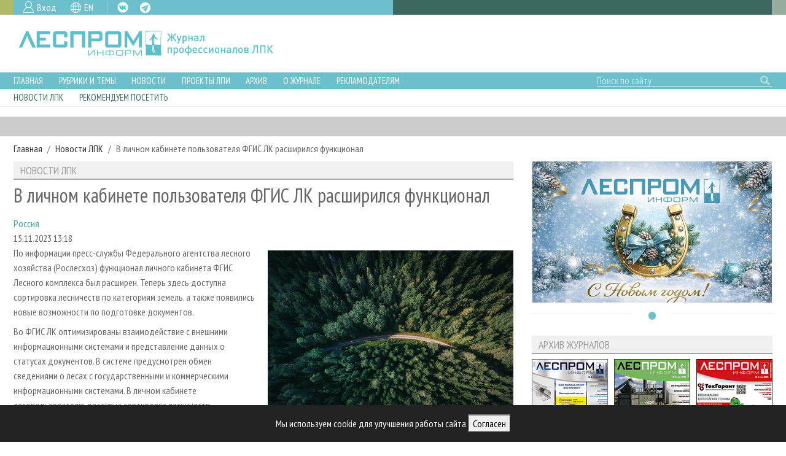

--- FILE ---
content_type: text/html; charset=UTF-8
request_url: https://lesprominform.ru/news.html?id=21926
body_size: 7561
content:
<!DOCTYPE html>
<html lang="ru">

<head>
<link href="https://lesprominform.ru/assets/0824942f4c8d2d409a680f25cd6e2091.css" type="text/css" rel="stylesheet" media="screen" />
<script src="https://lesprominform.ru/assets/2ad3ca7e117663f8f515a924ec895493.js" type="text/javascript"></script>
	<link rel="stylesheet" href="//code.jquery.com/ui/1.12.1/themes/base/jquery-ui.css">
	<script src="https://code.jquery.com/ui/1.12.1/jquery-ui.js"></script>
	<link href="https://use.fontawesome.com/releases/v5.0.2/css/all.css" rel="stylesheet">

		<link rel="stylesheet" href="https://assets.lesprominform.ru/css/index.css?hash151768597200">
	<script src="https://assets.lesprominform.ru/js/cookiesconsent.min.js?hash151768597200"></script>

	<title>В личном кабинете пользователя ФГИС ЛК расширился функционал</title>
	<meta http-equiv="Content-Type" content="text/html; charset=utf-8" />
	<meta http-equiv="Content-Language" content="ru" />
	<meta name="viewport" content="width=device-width, initial-scale=1.0, maximum-scale=1.0" />
	<link rel="alternate" href="https://lesprominform.ru/news.xml" type="application/xml" title="RSS">
	<meta name="description" content="Рослесхоз, ФГИС ЛК, цифровизация, цифровая трансформация, технологии, IT-технологии, цифровые технологии, учет древесины" />
	<meta name="keywords" content="Рослесхоз,ФГИС ЛК,цифровизация,цифровая трансформация,технологии,IT-технологии,цифровые технологии,учет древесины" />
				<link rel="alternate" hreflang="en" href="https://lesprominform.ru/news.html?id=21926&lang=English" />
	
	<link rel="apple-touch-icon" sizes="180x180" href="/resources/favicon/apple-touch-icon.png?v=oLBqGPbRN1">
	<link rel="icon" type="image/png" sizes="32x32" href="/resources/favicon/favicon-32x32.png?v=oLBqGPbRN1">
	<link rel="icon" type="image/png" sizes="16x16" href="/resources/favicon/favicon-16x16.png?v=oLBqGPbRN1">
	<link rel="manifest" href="/resources/favicon/site.webmanifest?v=oLBqGPbRN1">
	<link rel="mask-icon" href="/resources/favicon/safari-pinned-tab.svg?v=oLBqGPbRN1" color="#5bbad5">
	<link rel="shortcut icon" href="/resources/favicon.ico?v=oLBqGPbRN1">

	<meta name="apple-mobile-web-app-title" content="ЛесПромИнформ">
	<meta name="application-name" content="ЛесПромИнформ">
	<meta name="msapplication-TileColor" content="#ffffff">
	<meta name="theme-color" content="#ffffff">
	        <script type="text/javascript">
            $(document).ready(function () {
                                const bannersFetched = [];
                $.get('https://catalog.lesprominform.ru/banners/v2?formats=15,8,12,23,1,2,3,10&lang=ru&tags[]=Государство, законодательство&tags[]=Лесное хозяйство&tags[]=Россия&tags[]=ФГИС ЛК&tags[]=Федеральное агентство лесного хозяйства (Рослесхоз)&tags[]=Электронный документооборот', function (response) {
                    $.each(response, function (format, content) {
                        $('div[id="banners-placeholder-' + format + '"]').replaceWith('<div id="banners-container-' + format + '">' + content + '</div>');
                        bannersFetched.push(parseInt(format));
                    });

                                        if (bannersFetched.indexOf(15) === -1) {
                        $('div[id="banners-placeholder-15"]').closest('.banners-placeholder').remove();
                    }
                                    });

                            });
        </script>
        </head>

<body class="  dev">

	<header>
		<div class="top">
			<div class="container-fluid">
				<div class="row">
					<div class="col-md-6 pr-0">
						<div class="color2 icons pl-3">
							<div class="reg mr-3">
																<a href="../users?action=login">Вход</a>
															</div>
							<div class="lang mr-3">
																<a href="https://lesprominform.ru/news.html?id=21926&lang=English" class="gb">EN</a>							</div>
							<div class="social">
								<a class="fb d-none" href="https://www.facebook.com/lesprominform" target="_blank">FB</a>
								<a class="vk" href="https://vk.com/lesprominform_ru" target="_blank">VK</a>
								<a class="tg" href="https://t.me/+JJznaEWVAxtjMTgy" target="_blank">TG</a>
								<a class="in d-none" href="https://www.instagram.com/lesprominform/" target="_blank">IG</a>
							</div>
						</div>
					</div>
					<div class="col-md-6 pl-0 pr-0 pr-md-3">
						<div class="color3 w-100 h-100">
						</div>
					</div>
				</div>
			</div>
		</div>

	<div id="cookie-banner" style="position:fixed;bottom:0;left:0;right:0;background:#222;color:#fff;padding:15px;text-align:center;z-index:9999;display:none;">
		Мы используем cookie для улучшения работы сайта <button id="cookie-accept">Согласен</button>
	</div>
	<script>
		// Проверяем, было ли уже согласие
		if (!localStorage.getItem('cookieConsent')) {
			document.getElementById('cookie-banner').style.display = 'block';
		}
		document.getElementById('cookie-accept').onclick = function() {
			localStorage.setItem('cookieConsent', 'true');
			document.getElementById('cookie-banner').style.display = 'none';
		};
	</script>

		<div class="middle">
			<div class="container-fluid">
				<div class="row">
					<div class="logo col-lg-6 pr-lg-0 mb-2 my-lg-0 mt-1 d-flex justify-content-center justify-content-lg-start">
												<a href="/" class="d-flex" title="Журнал «ЛесПромИнформ»">
							<img src="https://lesprominform.ru/assets/assets/images/logo-new.png" alt="Журнал «ЛесПромИнформ»" />
						</a>
											</div>
					<div class="col-lg-6 text-center pl-lg-0 d-lg-flex align-items-center">
						<div class="row partners">
							<div class="col-lg-9 ml-lg-auto d-none d-lg-block">
								<!-- <h4>Партнеры журнала:</h4> -->
							</div>
							<div class="col-lg-9 ml-lg-auto"><div id="banners-placeholder-10" class="placeholder"></div></div>
						</div>
					</div>
				</div>
			</div>
		</div>
	</header>

	<div class="bottom-wrapper">
		<div class="bottom color2">
			<div class="container-fluid">
				<div class="row navigation">
					<div class="menu col-12 col-md-auto pl-md-0 mr-auto">
						<a href="#" class="openmenu">☰
							Меню</a>
						<ul>
	<li>
		<a href="/">Главная</a>
	</li>
	<li class="dropdown">
		<div class="dropdown-trigger"></div>
		<a href="/#main">Рубрики и темы</a>
		<ul>
			<li class=""> <a href="/tiles/rubrics">Рубрики журнала</a> </li>
			<li class=""> <a href="/tiles/lesnoehozyaistvo">Лесное хозяйство</a> </li>
			<li class=""> <a href="/tiles/lesozagotovka.html">Лесозаготовка</a> </li>
			<li class=""> <a href="/tiles/lesopilenie">Лесопиление</a> </li>
			<li class=""> <a href="/tiles/derevoobrabotka">Деревообработка</a> </li>
			<li class=""> <a href="/tiles/sushka">Сушка древесины</a> </li>
			<li class=""> <a href="/tiles/plitnoeproizvodstvo">Производство древесных плит</a> </li>
			<li class=""> <a href="/tiles/derevyannoedomostroenie">Деревянное домостроение</a> </li>
			<li class=""> <a href="/tiles/proizvodstvomebeli">Производство мебели</a> </li>
			<li class=""> <a href="/tiles/bioenergy">Биоэнергетика</a> </li>
			<li class=""> <a href="/tiles/pulp">ЦБП</a> </li>
			<li class=""> <a href="/tiles/instrumenty_materialy">Инструмент и материалы</a> </li>
		</ul>
	</li>
	<li class="dropdown">
		<div class="dropdown-trigger"></div>
		<a href="/#second-nav-news">Новости</a>
		<ul>
			<li class=""> <a href="/events">Календарь событий</a> </li>
			<li class=""> <a href="/news.html?category=1">Новости ЛПК</a> </li>
			<li class=""> <a href="/news.html?category=2">Новости журнала</a> </li>
			<li class=""> <a href="/news.html?category=3">Новости компаний</a> </li>
		</ul>
	</li>
	<li class="dropdown">
		<div class="dropdown-trigger"></div>
		<a href="#">Проекты ЛПИ</a>
		<ul>
		<li class=""> <a href="/relations.html?tag=20727">Аналитика</a> </li>
		<li class=""> <a href="/filters/predpriyatiya_lpk">Предприятия ЛПК</a> </li>
		<li class=""> <a href="/filters/regions_review">Лесные регионы России</a> </li>
		<li class=""> <a href="/relations.html?tag=15046">Персоны</a> </li>
		<li class=""> <a href="/mobileexhibitions">Мобильные выставки</a> </li>
		<li class=""> <a href="/officialdelegations">Официальные делегации</a> </li>
		<li class=""> <a href="http://proekty.lesprominform.ru">Приоритетные инвестпроекты</a> </li>
		<li class=""> <a href="/rfr">Russian Forestry review</a> </li>
		<li class=""> <a href="/lespromforum">Газета ЛесПромФорум</a> </li>
		<li class=""> <a href="/library">Библиотека специалиста</a> </li>
		</ul>
	</li>

	<li class="dropdown">
		<div class="dropdown-trigger"></div>
		<a href="#">Архив</a>
		<ul>
			<li class=""> <a href="/journals">Архив журналов</a> </li>
			<li class=""> <a href="/#second-nav-articles">Статьи</a> </li>
		</ul>
	</li>

	<li class="dropdown">
		<div class="dropdown-trigger"></div>
		<a href="/about">О журнале</a>
		<ul>
			<li class=""> <a href="/subscription">Подписка</a> </li>
			<li class=""> <a href="/contacts.html">Контакты</a> </li>
		</ul>
	</li>
	
	<li class="dropdown">
		<div class="dropdown-trigger"></div>
		<a href="#">Рекламодателям</a>
		<ul>
		<li class=""> <a href="/ads">Реклама</a> </li>
		<li class=""> <a href="/ads2">Реклама на сайте</a> </li>
		</ul>
	</li>
</ul>
					</div>
					<div class="search col-auto col-md-auto col-lg-3 d-flex justify-content-end my-2 my-lg-0">
						<form id="search-form" action="/search">
							<input type="text" name="q" value="" placeholder="Поиск по сайту" class="form-control" />
							<button class="search" type="submit" form="search-form"></button>
						</form>
					</div>
				</div>
			</div>
		</div>
				<div class="bottom-second">
			<div class="container-fluid">
				<div class="row navigation-second mx-0">
					<div class="col-auto menu mr-auto d-none d-sm-block pl-0">
						<ul>
							<li> <a href="#second-nav-main">Новости ЛПК</a> </li><li> <a href="#second-nav-recommend">Рекомендуем посетить</a> </li>						</ul>
					</div>
				</div>
			</div>
		</div>
			</div>

	<div id="second-nav-main" style="position: relative; top: 80px;"></div>

	<section class="banners-placeholder section gray"><div class="container-fluid"><div id="banners-placeholder-1" class="placeholder"></div></div></section><section id="breadcrumb"><div class="container-fluid"><nav aria-label="breadcrumb"><ol class="breadcrumb"><li class="breadcrumb-item"><a href="https://lesprominform.ru">Главная</a></li><li class="breadcrumb-item"><a href="../news.html?category=1">Новости ЛПК</a></li><li class="breadcrumb-item">В личном кабинете пользователя ФГИС ЛК расширился функционал</li></ol></nav></div></section><script type="text/javascript">
$(document).ready(function(){
	$('#delayed-loading-recomended').load('/delayed.html?action=recomended&owner=news-21926');
	$('#delayed-loading-linked-news').load('/delayed.html?action=linked-news&id=21926');
});
</script>
<section id="main">
	<div class="container-fluid">
		<div class="row">
			<div class="node-content col-lg-8 mb-4">
				<h2 class="block-title"><span>Новости ЛПК</span></h2>
				<article class="news full">
					
					<h1>В личном кабинете пользователя ФГИС ЛК расширился функционал</h1>
					<div><a href="https://lesprominform.ru/relations.html?tag=1167"><span>Россия</span></a></div>					<div>15.11.2023 13:18</div>
					<p><img alt="" height="300" src="https://lesprominform.ru/media/news/v_lichnom_kabinete_polzovatelya_fgis_lk_rasshirilsya_funkcional.jpg" style="float:right" width="400" />По информации пресс-службы Федерального агентства лесного хозяйства (Рослесхоз) функционал личного кабинета ФГИС Лесного комплекса был расширен. Теперь здесь доступна сортировка лесничеств по категориям земель, а также появились новые возможности по подготовке документов.</p>

<p>Во ФГИС ЛК оптимизированы взаимодействие с внешними информационными системами и представление данных о статусах документов. В системе предусмотрен обмен сведениями о лесах с государственными и коммерческими информационными системами. В личном кабинете лесопользователю доступна сортировка лесничеств, позволяющая сократить время на поиск объектов и подготовку документации.</p>

<p>Также улучшен интерфейса личного кабинета, чтобы работа со ФГИС ЛК стала проще и понятнее.</p><div class="block banners-placeholder"><div id="banners-placeholder-15" class="placeholder"></div></div>

<p>&laquo;Мы внедряем принципы клиентоцентричности в работу ведомства, а ФГИС ЛК &ndash; ключевая цифровая площадка, в которой в ближайшее время будет работать вся лесная отрасль страны. Нам важно, чтобы ее интерфейс был понятен для всех. С пилотными регионами, которые уже более двух месяцев работают в системе, мы занимаемся доработкой личного кабинета, учитываем обратную связь от наших коллег&raquo;, &ndash; рассказал заместитель руководителя Рослесхоза Вячеслав Спиренков.<br />
&nbsp;</p>					<hr />

          <div class="banners-placeholder"><div id="banners-placeholder-8" class="placeholder"></div></div><br>

					<div class="content-after">
    <script type="text/javascript">(function() {
      if (window.pluso)if (typeof window.pluso.start == "function") return;
      if (window.ifpluso==undefined) { window.ifpluso = 1;
        var d = document, s = d.createElement('script'), g = 'getElementsByTagName';
        s.type = 'text/javascript'; s.charset='UTF-8'; s.async = true;
        s.src = ('https:' == window.location.protocol ? 'https' : 'http')  + '://share.pluso.ru/pluso-like.js';
        var h=d[g]('body')[0];
        h.appendChild(s);
      }})();</script>
    <div class="pluso" data-background="transparent" data-options="medium,square,line,horizontal,nocounter,theme=06" data-services="vkontakte,odnoklassniki,facebook,twitter,google,livejournal,yazakladki,moikrug,moimir"></div>
</div>

                                        	<div class="source">Источник новости: <a href="https://lesprominform.ru/" target="_blank" rel="nofollow">«ЛесПромИнформ»</a></div>
                    
                    <div class="tags"><a href="https://lesprominform.ru/relations.html?tag=18669"><span>Государство, законодательство</span></a> | <a href="https://lesprominform.ru/relations.html?tag=896"><span>Лесное хозяйство</span></a> | <a href="https://lesprominform.ru/relations.html?tag=1167"><span>Россия</span></a> | <a href="https://lesprominform.ru/relations.html?tag=20242"><span>ФГИС ЛК</span></a> | <a href="https://lesprominform.ru/relations.html?tag=18977"><span>Федеральное агентство лесного хозяйства (Рослесхоз)</span></a> | <a href="https://lesprominform.ru/relations.html?tag=16005"><span>Электронный документооборот</span></a></div>

                    <div id="delayed-loading-linked-news"></div>

                    
                    <div id="delayed-loading-recomended"></div>
				</article>
			</div>
			<div class="block-sidebar col-lg-4"><div class="block-sticky"><div class="row">        <div class="block-key block col-sm-6 col-lg-12">
            <!-- <h2 class="block-title"><span></span></h2> -->
            <div id="banners-placeholder-12" class="placeholder"></div>        </div>
                <div class="block-archive block col-sm-6 col-lg-12">
            <h2 class="block-title"><span>Архив журналов</span></h2>
            <div class="row">
                                    <div class="magazine col-4">
                        <a class="image" href="../journals/190"><img src="https://lesprominform.ru/media/journals_cover/tmb/00047205--w161--h220--cmp.png" alt="" /></a>
                        <div class="title">
                            №6 (190) 2025                        </div>
                                                    <a class="pdf" href="https://lesprominform.ru/media/_protected/journals_pdf/47200/lpi_190.pdf" target="_blank">Скачать PDF</a>
                                            </div>
                                    <div class="magazine col-4">
                        <a class="image" href="../journals/189"><img src="https://lesprominform.ru/media/journals_cover/tmb/00046650--w161--h220--cmp.png" alt="" /></a>
                        <div class="title">
                            №5 (189) 2025                        </div>
                                                    <a class="pdf" href="https://lesprominform.ru/media/_protected/journals_pdf/46653/lpi_189.pdf" target="_blank">Скачать PDF</a>
                                            </div>
                                    <div class="magazine col-4">
                        <a class="image" href="../journals/188"><img src="https://lesprominform.ru/media/journals_cover/tmb/00046208--w161--h220--cmp.png" alt="" /></a>
                        <div class="title">
                            №4 (188) 2025                        </div>
                                                    <a class="pdf" href="https://lesprominform.ru/media/_protected/journals_pdf/46377/lpi_188_1.pdf" target="_blank">Скачать PDF</a>
                                            </div>
                            </div>
            <div class="summary-line">
                <a href="/journals"><span>Все журналы</span></a>
            </div>
        </div>
        <div class="block banners-placeholder"><div id="banners-placeholder-23" class="placeholder"></div></div>        <div class="block-projects block col-md-6 col-lg-12 mb-0 pb-0">
            <h2 class="block-title"><span>Проекты ЛесПромИнформ</span></h2>
            <div class="row">
                <div class="link8 col-6 col-sm-3">
                    <!-- <a href="https://lesprominform.ru/mobileexhibitions">Календарь мероприятий</a> -->
                    <a href="https://lesprominform.ru/library">Библиотека специалиста</a>
                </div>
                <div class="link4 col-6 col-sm-3">
                    <a href="https://lesprominform.ru/filters/predpriyatiya_lpk">Предприятия ЛПК</a>
                </div>
                <div class="link2 col-6 col-sm-3">
                    <a href="http://proekty.lesprominform.ru">Приоритетные инвестпроекты</a>
                </div>
                <div class="link7 col-6 col-sm-3">
                    <a href="https://lesprominform.ru/officialdelegations">Официальные делегации</a>
                </div>
            </div>
        </div>

        <div class="block-maps block col-md-6 col-lg-12">
            <div class="text-center">
                <a href="https://lesprominform.ru/maps" target="_blank">
                    <img src="/media/pages/map_button.png" alt="">
                </a>
            </div>
        </div>
        </div></div></div>
		</div>
	</div>
</section>
<section class="banners-placeholder section"><div class="container-fluid"><div id="banners-placeholder-2" class="placeholder"></div></div></section><div id="second-nav-recommend" style="position: relative; top: -70px;"></div>

<section class="recommend"><div class="container-fluid">

	
	
		<div class="row">
		<div class="block-calendar block col-12">
			<h2 class="block-title"><span>Рекомендуем посетить</span></h2>
			<div class="row">
				<div class="col-md-4"><article class="event teaser">
<a href="https://lesprominform.ru/events/ewlwusfgt">		<div class="image"><img src="https://lesprominform.ru/media/events_horizontal/tmb/00047520--w534.png" alt="" /></div>
		<div class="content">
		<div class="date color1 text-white"><span>26.02.2026 - 2.03.2026</span></div>
		<div class="title"><span>Delhiwood</span></div>
		<div class="geo color1 text-white"><span>Бангалор, Индия</span></div>
		</div>
</a></article>
<article class="event teaser">
<a href="https://lesprominform.ru/events/e6t8czntq">		<div class="image"><img src="https://lesprominform.ru/media/events_horizontal/tmb/00047473--w534.png" alt="" /></div>
		<div class="content">
		<div class="date color1 text-white"><span>24-25.03.2026</span></div>
		<div class="title"><span>Биотопливный конгресс</span></div>
		<div class="geo color1 text-white"><span>Санкт-Петербург</span></div>
		</div>
</a></article>
</div><div class="col-md-4"><article class="event teaser">
<a href="https://lesprominform.ru/events/eirhc7dnz">		<div class="image"><img src="https://lesprominform.ru/media/events_horizontal/img_1258.jpeg" alt="" /></div>
		<div class="content">
		<div class="date color1 text-white"><span>24-25.03.2026</span></div>
		<div class="title"><span>Конференция &quot;Лесопильное производство&quot;</span></div>
		<div class="geo color1 text-white"><span>Санкт-Петербург</span></div>
		</div>
</a></article>
<article class="event teaser">
<a href="https://lesprominform.ru/events/eatwwygku">		<div class="image"><img src="https://lesprominform.ru/media/events_horizontal/tmb/00047500--w534.png" alt="" /></div>
		<div class="content">
		<div class="date color1 text-white"><span>31.03.2026 - 3.04.2026</span></div>
		<div class="title"><span>MosBuild</span></div>
		<div class="geo color1 text-white"><span>Москва</span></div>
		</div>
</a></article>
</div><div class="col-md-4"><article class="event teaser">
<a href="https://lesprominform.ru/events/evrefniqt">		<div class="image"><img src="https://lesprominform.ru/media/events_horizontal/tmb/00047483--w534.png" alt="" /></div>
		<div class="content">
		<div class="date color1 text-white"><span>7-10.04.2026</span></div>
		<div class="title"><span>UMIDS</span></div>
		<div class="geo color1 text-white"><span>Краснодар</span></div>
		</div>
</a></article>
<article class="event teaser">
<a href="https://lesprominform.ru/events/eirkjscs8">		<div class="image"><img src="https://lesprominform.ru/media/events_horizontal/tmb/00047504--w534.png" alt="" /></div>
		<div class="content">
		<div class="date color1 text-white"><span>9-11.04.2026</span></div>
		<div class="title"><span>Деревянный дом</span></div>
		<div class="geo color1 text-white"><span>Москва</span></div>
		</div>
</a></article>
</div>			
			</div>
			<div class="summary-line">
				<a href="/#calendar"><span>Смотреть все</span></a>
			</div>
		</div>
	</div>	 
		 	
	</div></section>
<section class="banners-placeholder section"><div class="container-fluid"><div id="banners-placeholder-3" class="placeholder"></div></div></section>
	<footer>
		<div class="container-fluid">
			<div class="row navigation py-3">

				<div class="col-md-6">
					<div class="row h-100">

						<div class="col-12">
							<div class="icons">
								<div class="icon">
									<a href="https://lesprominform.ru/subscription">Подписка</a>
								</div>
								<div class="icon">
									<a href="https://lesprominform.ru/ads">Рекламодателям</a>
								</div>
								<div class="icon">
									<a href="https://lesprominform.ru/journals">Архив журналов</a>
								</div>
								<div class="icon">
									<a href="https://lesprominform.ru/contacts.html">Контакты</a>
								</div>
							</div>
						</div>

						<div class="col-12 mt-auto">
							<div class="social">
								<a href="https://www.facebook.com/lesprominform" target="_blank" class="d-none">FB</a>
								<a href="https://vk.com/lesprominform_ru" target="_blank">VK</a>
								<a href="https://www.youtube.com/lesprominform" target="_blank">YT</a>
								<a href="https://www.instagram.com/lesprominform/" target="_blank" class="d-none">IG</a>
							</div>
						</div>
					</div>
				</div>

				<div class="col-md-3 mt-4 mt-md-0 menu mr-auto">
					<ul class="pt-2">
						<li> <a href="../#second-nav-main">Важное</a> </li><li> <a href="../#news">Новости</a> </li><li> <a href="../#main">Рубрики и темы</a> </li><li> <a href="../about">О журнале</a> </li>					</ul>
				</div>
				<div class="col-md-3 mt-4 mt-md-0 logo">
					<div class="image-wrapper">
						<img src="https://lesprominform.ru/assets/assets/images/logo-bottom.png" alt="" />
						<br />
					</div>
					<span>Свидетельство о регистрации средства массовой информации ПИ №ФС77-36401 от 28.05.2009					</span>
					<span>Леспроминформ.						2002 - 2022</span>
				</div>
			</div>
		</div>
		<div class="top">
			<div class="container-fluid">
				<div class="row">
					<div class="col-12 col-md-6 pr-0 d-none d-md-block">
						<div class="color2 block"></div>
					</div>
					<div class="col-12 col-md-6 pl-md-0">
						<div class="color3 block"></div>
					</div>
				</div>
			</div>
		</div>
	</footer>
	

	<!-- Global site tag (gtag.js) - Google Analytics -->
	<script async src="https://www.googletagmanager.com/gtag/js?id=UA-121784845-1"></script>
	<script>
		window.dataLayer = window.dataLayer || [];

		function gtag() {
			dataLayer.push(arguments);
		}
		gtag('js', new Date());
		gtag('config', 'UA-121784845-1');
	</script>

	<!-- Google Tag Manager -->
	<script>
		(function(w, d, s, l, i) {
			w[l] = w[l] || [];
			w[l].push({
				'gtm.start': new Date().getTime(),
				event: 'gtm.js'
			});
			var f = d.getElementsByTagName(s)[0],
				j = d.createElement(s),
				dl = l != 'dataLayer' ? '&l=' + l : '';
			j.async = true;
			j.src = 'https://www.googletagmanager.com/gtm.js?id=' + i + dl;
			f.parentNode.insertBefore(j, f);
		})(window, document, 'script', 'dataLayer', 'GTM-5WJXRKQ');
	</script>
	<!-- End Google Tag Manager -->

	<!-- Google Tag Manager (noscript) -->
	<noscript><iframe src="https://www.googletagmanager.com/ns.html?id=GTM-5WJXRKQ" height="0" width="0" style="display:none;visibility:hidden"></iframe></noscript>
	<!-- End Google Tag Manager (noscript) -->

	<!-- Yandex.Metrika counter -->
	<script src="https://mc.yandex.ru/metrika/tag.js" type="text/javascript"></script>
	<script type="text/javascript">
		try {
			var yaCounter276087 = new Ya.Metrika2({
				id: 276087,
				clickmap: true,
				trackLinks: true,
				accurateTrackBounce: true,
				webvisor: true
			});
		} catch (e) {}
	</script>
	<noscript>
		<div><img src="https://mc.yandex.ru/watch/276087" style="position:absolute; left:-9999px;" alt="" /></div>
	</noscript>
	<!-- /Yandex.Metrika counter -->
	
	
</body>

</html>

<!--Generated in 0.340 seconds, 19 queries executed-->

--- FILE ---
content_type: text/html; charset=UTF-8
request_url: https://lesprominform.ru/delayed.html?action=linked-news&id=21926
body_size: 627
content:
<div class="card"><div class="card-body"><h5 class="card-title">Новости по теме:</h5><p class="card-text"><span class="badge badge-info">26.10.2023 08:02</span> <a class="card-link" href="../news.html?id=21748">ФГИС ЛК позволяет формировать лесные декларации</a></p><p class="card-text"><span class="badge badge-info">15.09.2023 09:37</span> <a class="card-link" href="../news.html?id=21456">В Рослесхозе считают, что электронный Гослесреестр упорядочит данные о лесных ресурсах</a></p><p class="card-text"><span class="badge badge-info">13.09.2023 07:47</span> <a class="card-link" href="../news.html?id=21432">В декабре на Дальнем Востоке начнут внедрять ФГИС ЛК</a></p><p class="card-text"><span class="badge badge-info">23.11.2023 09:38</span> <a class="card-link" href="../news.html?id=21996">Лесная карта теперь доступна всем пользователям ФГИС ЛК</a></p><p class="card-text"><span class="badge badge-info">21.12.2023 11:19</span> <a class="card-link" href="../news.html?id=22351">В ФГИС ЛК появилась функция фотофиксации лесохозяйственных мероприятий</a></p><p class="card-text"><span class="badge badge-info">19.01.2024 13:43</span> <a class="card-link" href="../news.html?id=22422">Доступ во ФГИС ЛК получили 63 российских субъекта</a></p></div></div>